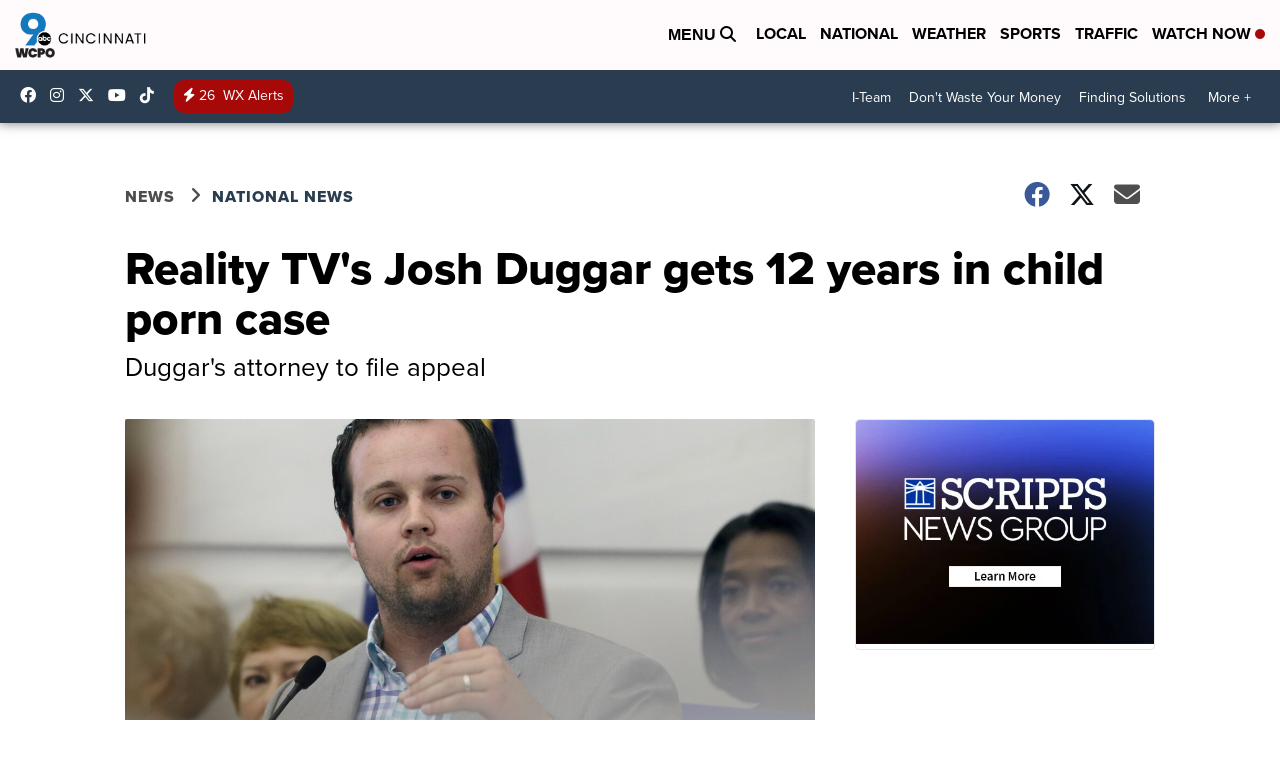

--- FILE ---
content_type: text/html;charset=UTF-8
request_url: https://www.wcpo.com/news/national/reality-tvs-josh-duggar-gets-12-years-in-child-porn-case
body_size: 19680
content:
<!DOCTYPE html>
<html class="Page-body ArticlePage" lang="en">
<head>
    <script>
        window.environment='production';
        window.callLetters='wcpo';
    </script>

    <!-- Early Elements go here -->
    

    <link rel="dns-prefetch" href="https://securepubads.g.doubleclick.net">
    <link rel="preconnect" href="https://securepubads.g.doubleclick.net">
    <link rel="preconnect" href="https://securepubads.g.doubleclick.net" crossorigin>

    <link rel="preload" href="https://assets.scrippsdigital.com/fontawesome/css/fontawesome.min.gz.css" as="style" onload="this.onload=null;this.rel='stylesheet'">
    <noscript><link rel="stylesheet" href="https://assets.scrippsdigital.com/fontawesome/css/fontawesome.min.gz.css"></noscript>
    <link rel="preload" href="https://assets.scrippsdigital.com/fontawesome/css/brands.min.gz.css" as="style" onload="this.onload=null;this.rel='stylesheet'">
    <noscript><link rel="stylesheet" href="https://assets.scrippsdigital.com/fontawesome/css/brands.min.gz.css"></noscript>
    <link rel="preload" href="https://assets.scrippsdigital.com/fontawesome/css/solid.min.css" as="style" onload="this.onload=null;this.rel='stylesheet'">
    <noscript><link rel="stylesheet" href="https://assets.scrippsdigital.com/fontawesome/css/solid.min.css"></noscript>

    
    <meta charset="UTF-8">

    
    <link rel="stylesheet" href="https://ewscripps.brightspotcdn.com/resource/0000019a-f1bd-d40e-a1bf-f9bfec3e0000/styleguide/All.min.1ebb3ea739e20c4eab42ff47d27236b3.gz.css">


    <style>.newsletter-opt{box-sizing: border-box; padding: 20px;box-shadow: 1px 0px 9px #e7e7e7;border: 1px solid #e7e7e7;border-top:4px solid #318CC7;border-radius: 4px;margin: 30px 0;}
.newsletter-opt #email{width: 80%;padding: 10px;margin: 8px 0;margin-right: 1%;border: 1px solid #ccc;border-radius: 4px;box-sizing: border-box;font-size: 1em;}
.newsletter-opt #newSub{width: 18%;background-color: #005687;color: white;padding: 10px;margin: 8px 0;border: 1px solid #005687;border-radius: 4px;cursor: pointer;font-size: 1em;-webkit-appearance: none;}
.newsletter-opt #emailForm{margin-bottom: 0;}
.newsletter-opt span{font-weight:bold;color:#005687;}
.newsletter-opt #news-success{text-align: center;}
.newsletter-opt  #news-success a{display: inline-block; margin: 10px 0; color: #fff; background: #005687; padding: 10px; font-size: 14px; border-radius: 4px;}

@media screen and (max-width: 800px){
  .newsletter-opt #email,  .newsletter-opt #newSub{width: 100%; display: block;}
}</style>
<style>figcaption {display: none;}
.ArticlePage figcaption{display:block;}</style>
<style>.electionDisclaimer{border-radius: 4px;background: #e7e7e7;padding: 20px;text-align: center;margin-bottom: 20px;}
.electionDisclaimer{display: none;}</style>
<style>.showcase-low-row + .showcase-low-row {
    margin-top: 15px;
}</style>
<style>.BigNews-Election.List .ad--container{display:none;}</style>
<style>.Page-below .QuickList.toc.flexIt{display:none;}</style>
<style>#MAD_INVIEW {
  max-height: 120px;
};</style>
<style>.left-column .ArticlePage-articleBody .List {font-family: 'proxima-nova';}</style>
<style>.boxule{background:#293c50; color:#fff;}
.boxule a{color:#fff; font-weight:bold;}
.boxule h2 {font-weight: bold;font-size:1.5em;}
.boxule-link {background-color: #318CC7; padding: 10px;margin:10px 0; display:inline-block; border-radius:10px;font-size:1em;text-decoration:none!important;}</style>
<style>.Page-main .BigNews.Ongoing .List-items-row .BigNewsSmallBackground {height: 193px;}
@media screen and (max-width: 1400px){.Page-main .BigNews.Ongoing .List-items-row .BigNewsSmallBackground {height: 120px;}}
@media screen and (max-width: 500px){.Page-main .BigNews.Ongoing .List-items-row .BigNewsSmallBackground {height: 100px;}}</style>
<style>.ArticlePage-main .module--election-results {
	display: none;
}</style>
<style>.home .module--election-results div, .home .module--election-results header, .home .module--election-results p {
    display: none;
}

.home .module--election-results div.election-results__main{
display: block;
}</style>

    <meta name="viewport" content="width=device-width, initial-scale=1">
    <title>Reality TV&#x27;s Josh Duggar gets 12 years in child porn case</title>
    <meta name="description" content="Duggar’s lawyers sought a five-year prison term. Duggar was arrested in April 2021 after authorities found child pornography on a computer at a car dealership that he owned.">
    <meta name="keywords" content="arkansas,crime ,duggar,legal,reality tv">
    <link rel="canonical" href="https://www.wcpo.com/news/national/reality-tvs-josh-duggar-gets-12-years-in-child-porn-case">
    <meta name="brightspot.contentId" content="00000180-fd2d-dd67-ada9-fd6f31970000">
    
    <meta property="og:title" content="Reality TV&#x27;s Josh Duggar gets 12 years in child porn case">

    <meta property="og:url" content="https://www.wcpo.com/news/national/reality-tvs-josh-duggar-gets-12-years-in-child-porn-case">
<meta property="og:image" content="https://ewscripps.brightspotcdn.com/dims4/default/03bf25b/2147483647/strip/true/crop/2352x1235+0+260/resize/1200x630!/quality/90/?url=https%3A%2F%2Fewscripps.brightspotcdn.com%2Fdb%2F23%2F072a917e4f16b72b3cab5e9c4b06%2Fap17269772015117.jpg">


<meta property="og:image:url" content="https://ewscripps.brightspotcdn.com/dims4/default/03bf25b/2147483647/strip/true/crop/2352x1235+0+260/resize/1200x630!/quality/90/?url=https%3A%2F%2Fewscripps.brightspotcdn.com%2Fdb%2F23%2F072a917e4f16b72b3cab5e9c4b06%2Fap17269772015117.jpg">

    <meta property="og:image:secure_url" content="https://ewscripps.brightspotcdn.com/dims4/default/03bf25b/2147483647/strip/true/crop/2352x1235+0+260/resize/1200x630!/quality/90/?url=https%3A%2F%2Fewscripps.brightspotcdn.com%2Fdb%2F23%2F072a917e4f16b72b3cab5e9c4b06%2Fap17269772015117.jpg">

<meta property="og:image:width" content="1200">
<meta property="og:image:height" content="630">
    <meta property="og:image:type" content="image/png">

    <meta property="og:image:alt" content="Josh Duggar">

    <meta property="og:description" content="Duggar’s lawyers sought a five-year prison term. Duggar was arrested in April 2021 after authorities found child pornography on a computer at a car dealership that he owned.">

    <meta property="og:site_name" content="WCPO 9 Cincinnati">


    <meta property="og:type" content="article">

    <meta property="article:author" content="">

    <meta property="article:published_time" content="2022-05-25T21:43:45.131">

    <meta property="article:modified_time" content="2022-05-25T21:43:45.131">

    <meta property="article:section" content="National News">

    <meta property="article:tag" content="National News">

<meta name="twitter:card" content="summary_large_image"/>





    <meta name="twitter:description" content="Duggar’s lawyers sought a five-year prison term. Duggar was arrested in April 2021 after authorities found child pornography on a computer at a car dealership that he owned."/>



    
    <meta name="twitter:image" content="https://ewscripps.brightspotcdn.com/dims4/default/5202061/2147483647/strip/true/crop/2352x1323+0+216/resize/1200x675!/quality/90/?url=https%3A%2F%2Fewscripps.brightspotcdn.com%2Fdb%2F23%2F072a917e4f16b72b3cab5e9c4b06%2Fap17269772015117.jpg"/>



    <meta name="twitter:image:alt" content="Josh Duggar"/>



    <meta name="twitter:site" content="@wcpo"/>





    <meta name="twitter:title" content="Reality TV&#x27;s Josh Duggar gets 12 years in child porn case"/>



    <meta property="fb:app_id" content="1374721116083644">



    
        <meta name="robots" content="max-image-preview:[large]">
    

    
    <link rel="apple-touch-icon"sizes="180x180"href="/apple-touch-icon.png">
<link rel="icon"type="image/png"href="/favicon-32x32.png">
<link rel="icon"type="image/png"href="/favicon-16x16.png">


    

    
    
    <script type="application/ld+json">{"@context":"http://schema.org","@type":"NewsArticle","articleBody":"A federal judge has sentenced reality TV's Josh Duggar to about 12 1/2 years in prison for his conviction on one count each of receiving and possessing child pornography. Prosecutors had asked the court to sentence the former \"19 Kids and Counting\" star on Wednesday to the maximum 20 years. Duggar's lawyers sought a five-year prison term. Duggar was arrested in April 2021 after authorities found child pornography on a computer at a car dealership that he owned. He maintains his innocence and his attorneys say they will appeal. TLC canceled the show featuring Duggar and his large family in 2015 amid allegations that he molested five girls years earlier, including four of his sisters.U.S. Attorney David Clay Fowlkes said he was pleased with the sentence. “While this is not the sentence we asked for, this is a lengthy sentence,” Fowlkes said.Defense attorney Justin Gelfand said he is grateful Brooks declined to impose the full 20-year sentence that prosecutors requested.“We’ll immediately file the notice of appeal within the next 14 days,” Gelfand said.","author":[{"@context":"http://schema.org","@type":"Person","name":"The Associated Press & Scripps National"}],"dateModified":"2022-05-25T17:43:45-0400","datePublished":"2022-05-25T17:43:45-0400","description":"Duggar’s lawyers sought a five-year prison term. Duggar was arrested in April 2021 after authorities found child pornography on a computer at a car dealership that he owned.","headline":"Reality TV's Josh Duggar gets 12 years in child porn case","name":"WCPO 9 Cincinnati","publisher":{"@context":"http://schema.org","@type":"NewsMediaOrganization","diversityPolicy":"https://scripps.com/corporate-social-responsibility/equity-diversity-and-inclusion","ethicsPolicy":"https://assets.scrippsdigital.com/docs/journalism-ethics-guidelines.pdf","logo":{"@context":"http://schema.org","@type":"ImageObject","url":"https://ewscripps.brightspotcdn.com/6d/42/87dc2ca5432c8b7f16197d908169/wcpo-web-main-logo.png","width":600,"height":274},"name":"WCPO 9 Cincinnati","sameAs":["https://www.facebook.com/WCPO9","https://www.instagram.com/wcpo9_news/","https://www.youtube.com/channel/UCQaDjAIpg-pd44ats-HXCyA","https://twitter.com/wcpo"],"url":"https://www.wcpo.com/news/national/reality-tvs-josh-duggar-gets-12-years-in-child-porn-case"},"speakable":{"@context":"http://schema.org","@type":"SpeakableSpecification","cssSelector":[".RichTextArticleBody","title"],"name":"WCPO 9 Cincinnati","sameAs":["https://www.facebook.com/WCPO9","https://www.instagram.com/wcpo9_news/","https://www.youtube.com/channel/UCQaDjAIpg-pd44ats-HXCyA","https://twitter.com/wcpo"],"url":"https://www.wcpo.com/news/national/reality-tvs-josh-duggar-gets-12-years-in-child-porn-case"},"url":"https://www.wcpo.com/news/national/reality-tvs-josh-duggar-gets-12-years-in-child-porn-case"}</script>

    
    

    
    
<meta name="brightspot.cached" content="true">

    <!-- Custom head embeds go here -->
    <script>window.environment='production';</script>
<script>
if(navigator.userAgent.indexOf('MSIE')!==-1
|| navigator.appVersion.indexOf('Trident/') > -1){
   document.write('<scr' + 'ipt src="https://cdn.jsdelivr.net/npm/promise-polyfill@8/dist/polyfill.min.js"></scr' + 'ipt>')
}
</script>
<meta name="apple-itunes-app" content="app-id=487285628">
<script>

window.callLetters = 'wcpo';

window.jsTitle = "Reality TV's Josh Duggar gets 12 years in child porn case"
window.jsTags = "National News";
window.jsPublishDate = '2022-05-25T17:43:45.131-0400';
window.jsUpdateDate = '2022-05-25T17:43:45.131-0400';
window.jsIsBreaking = 'false';
window.jsIsAlert = '';
window.jsAuthors = "The Associated Press & Scripps National";
window.jsHasVideo = 'false';
window.jsSection = "National News";
window.jsPageType = 'article';
window.jsDisablePrerollAds = 'false';
window.jsDisableDisplayAds = 'false';
window.jsDisableInlineVideoAds = 'false';
window.jsFname = 'reality-tvs-josh-duggar-gets-12-years-in-child-porn-case';

var daysSincePublished = "";
var datePublished = "";
var publishedTime = document.querySelector('meta[property="article:published_time"]');
if(publishedTime) {
  publishedTime = new Date(publishedTime.getAttribute("content"));
  datePublished =  publishedTime.getMonth().toString() + '/' + publishedTime.getDate().toString() + '/' + publishedTime.getFullYear().toString()
}

var modifiedTime = document.querySelector('meta[property="article:modified_time"]');
if(modifiedTime) modifiedTime = new Date(modifiedTime.getAttribute("content"));

var daysSince = new Date() - publishedTime 
daysSince = Math.round(daysSince / ( 1000 * 3600 * 24 ))
if (daysSince < 1) {
    daysSince = 0
}


function getCookie(e){var n=" "+document.cookie,i=n.indexOf(" "+e+"=");if(-1==i)n=null;else{i=n.indexOf("=",i)+1;var o=n.indexOf(";",i);-1==o&&(o=n.length),n=unescape(n.substring(i,o))}return n}

var gtmObj = {
    'isGallery': (window.jsPageType == 'gallery' ? 'true' : 'false'),
    'isStory':  (window.jsPageType == 'article' ? 'true' : 'false'),
    'DatePublished': datePublished,
    'Author': window.jsAuthors,
    'Editor': '',
    'Category': window.jsSection,
    'SubCat': window.jsTags,
    'DaysSincePublished': daysSince,
    'LoggedIn': getCookie("uh_is_logged_in")
};
var loggedIn = false
if (getCookie("uh_is_logged_in")) {
    loggedIn = true
}
//add additional gtm data for ga4
if ("true" == "true" ) 
{
  ga4Data = {
    'scripps_build': '4.2.16.14',
    'scripps_platform': 'Brightspot',
    'scripps_environment': 'production',
    'content_author': window.jsAuthors,
    'content_editor': window.jsAuthors,
    'content_category': window.jsSection, 
    'content_type': window.jsHasVideo?"Has Video":window.jsPageType,
    'days_since_published': daysSince, 
    'date_published': datePublished,
    'user_type': loggedIn?'Logged In':'Unknown', 
    'data_sharing': 'Unknown',
    'content_section': window.jsSection,
    'ontent_subsection': window.jsTags,
    'content_title': window.jsTitle,
    'content_language': 'en',
    'content_keywords': window.jsTags,

 }
  gtmObj = {...gtmObj, ...ga4Data}
}
dataLayer = [gtmObj];
</script>

<noscript><iframe src="//www.googletagmanager.com/ns.html?id=GTM-FSC5"
height="0" width="0" style="display:none;visibility:hidden"></iframe></noscript>
<script>(function(w,d,s,l,i){w[l]=w[l]||[];w[l].push({'gtm.start':
new Date().getTime(),event:'gtm.js'});var
f=d.getElementsByTagName(s)[0],
j=d.createElement(s),dl=l!='dataLayer'?'&l='+l:'';j.async=true;j.src=
'//www.googletagmanager.com/gtm.js?id='+i+dl;f.parentNode.insertBefore(j,f);
})(window,document,'script','dataLayer','GTM-FSC5');
</script>
<meta content="yxvcT-rJdKIyOFVipcqH3w3AoN9jWI53xuKBsjANbMU" name="google-site-verification" />
<meta property="fb:pages" content="52800043444" />
<script src="//d3plfjw9uod7ab.cloudfront.net/6d6d25e3-5be4-444b-82ae-a8f0bb892234.js" type="text/javascript"></script>
<script type="text/javascript">
function onReady(e){(document.attachEvent?"complete"===document.readyState:"loading"!==document.readyState)?e():document.addEventListener("DOMContentLoaded",e)}
onReady(function(){
         var element = document.createElement('script');
         element.id = 'parsely-cfg';
         element.src = '//cdn.parsely.com/keys/wcpo.com/p.js';
         document.body.prepend(element);
     });
     </script>
<meta name="parsely-title" content="Reality TV's Josh Duggar gets 12 years in child porn case" />
<meta name="parsely-link" content="https://www.wcpo.com/news/national/reality-tvs-josh-duggar-gets-12-years-in-child-porn-case" />
<meta name="parsely-type" content="article" />
<meta name="parsely-image-url" content="https://ewscripps.brightspotcdn.com/db/23/072a917e4f16b72b3cab5e9c4b06/ap17269772015117.jpg" />
<meta name="parsely-pub-date" content="2022-05-25T17:43:45.131-0400" />
<meta name="parsely-section" content="National News" />
<meta name="parsely-author" content="The Associated Press & Scripps National" />
<meta name="parsely-tags" content="National News" />
<meta name="parsely-network-canonical" content="https://www.wcpo.com/news/national/reality-tvs-josh-duggar-gets-12-years-in-child-porn-case" />
<!-- OneTrust Cookies Consent Notice start -->

<script src="https://cdn.cookielaw.org/scripttemplates/otSDKStub.js"  type="text/javascript" charset="UTF-8" data-domain-script="000000" ></script>
<script type="text/javascript">
function OptanonWrapper() { }
</script>
<style type="text/css">
#ot-sdk-btn.ot-sdk-show-settings, #ot-sdk-btn.optanon-show-settings{

}
</style>

<!-- OneTrust Cookies Consent Notice end -->
<noscript><img src=""></noscript>
<script type='text/javascript'>
if ("") {
(function(){var g=function(e,h,f,g){
this.get=function(a){for(var a=a+"=",c=document.cookie.split(";"),b=0,e=c.length;b<e;b++){for(var d=c[b];" "==d.charAt(0);)d=d.substring(1,d.length);if(0==d.indexOf(a))return d.substring(a.length,d.length)}return null};
this.set=function(a,c){var b="",b=new Date;b.setTime(b.getTime()+6048E5);b=""; expires=""+b.toGMTString();document.cookie=a+"="+c+b+""; path="/"; ""};
this.check=function(){var a=this.get(f);if(a)a=a.split(":");else if(100!=e)"v"==h&&(e=Math.random()>=e/100?0:100),a=[h,e,0],this.set(f,a.join(":"));else return!0;var c=a[1];if(100==c)return!0;switch(a[0]){case "v":return!1;case "r":return c=a[2]%Math.floor(100/c),a[2]++,this.set(f,a.join(":")),!c}return!0};
this.go=function(){if(this.check()){var a=document.createElement("script");a.type="text/javascript";a.src=g;document.body&&document.body.appendChild(a)}};
this.start=function(){var t=this;"complete"!==document.readyState?window.addEventListener?window.addEventListener("load",function(){t.go()},!1):window.attachEvent&&window.attachEvent("onload",function(){t.go()}):t.go()};};
try{(new g(100,"r","QSI_S_" + "","https://" + "".split("_").join("").toLowerCase() + "wvw-newsy.siteintercept.qualtrics.com/SIE/?Q_ZID=" + "")).start()}catch(i){}})();
}
</script>
<script type="text/javascript">
if ("".toLowerCase() === "true") {
!function(){"use strict";var o=window.jstag||(window.jstag={}),r=[];function n(e){o[e]=function(){for(var n=arguments.length,t=new Array(n),i=0;i<n;i++)t[i]=arguments[i];r.push([e,t])}}n("send"),n("mock"),n("identify"),n("pageView"),n("unblock"),n("getid"),n("setid"),n("loadEntity"),n("getEntity"),n("on"),n("once"),n("call"),o.loadScript=function(n,t,i){var e=document.createElement("script");e.async=!0,e.src=n,e.onload=t,e.onerror=i;var o=document.getElementsByTagName("script")[0],r=o&&o.parentNode||document.head||document.body,c=o||r.lastChild;return null!=c?r.insertBefore(e,c):r.appendChild(e),this},o.init=function n(t){return this.config=t,this.loadScript(t.src,function(){if(o.init===n)throw new Error("Load error!");o.init(o.config),function(){for(var n=0;n<r.length;n++){var t=r[n][0],i=r[n][1];o[t].apply(o,i)}r=void 0}()}),this}}(); jstag.init({   src: 'https://c.lytics.io/api/tag/c9044a986b02333810e57bb9c7c762f7/latest.min.js'   , pageAnalysis: {dataLayerPull: {disabled: true}} });  jstag.pageView();
}
</script>
<img width="0" height="0" style="display:none;"
     src="https://api.intentiq.com/profiles_engine/ProfilesEngineServlet?at=40&mi=10&pt=17&dpi=1471829487&pai=WCPO%20Cincinnati%20OH&dpn=6724&inso=true" />

    <script>window.ddls = {};/****/window.ddls["all-videos-playlist-id"]="00000167-1379-d439-a7ef-93fd5b520002";/**
**/window.ddls["live-videos-playlist-id"]="00000167-1894-d15a-afef-b8b6e88a0002";/**
**/window.ddls["feedmachine_host"]="https://feedmachine.ewscloud.com";/**
**/window.ddls["injection_values"]="2,4";/**
**/window.ddls["feedmachine_token"]="f0273735057ef6af1208619d827c859b072ba9d6";/**
**/window.ddls["wx_center_host"]="http://weathercenter.ewscloud.com";/**
**/window.ddls["outstream_excludeCategories"]="brand spotlight";/**
**/window.ddls["ews-auth"]="bc22df1e0efb4dcb53f2438a4b71da118f05788c";/**
**/window.ddls["outstream_teadsId"]="54685";/**
**/window.ddls["google_sv"]="yxvcT-rJdKIyOFVipcqH3w3AoN9jWI53xuKBsjANbMU";/**
**/window.ddls["ob_template"]="wcpo";/**
**/window.ddls["site_latitude"]="39.113385";/**
**/window.ddls["site_longitude"]="-84.499184";/**
**/window.ddls["scheduler-app-id"]="com.wcpo";/**
**/window.ddls["copyright"]="Copyright ${year} Scripps Media, Inc. All rights reserved. This material may not be published, broadcast, rewritten, or redistributed.";/**
**/window.ddls["enableMoatPrebidder"]="true";/**
**/window.ddls["enableConsumablePrebidder"]="false";/**
**/window.ddls["email-address"]="DL-Corp-Digital-Support@scripps.com";/**
**/window.ddls["other_url"]="null";/**
**/window.ddls["feedmachine_section_endpoint"]="/fm/api/v1/section";/**
**/window.ddls["feedmachine_tag_endpoint"]="/fm/api/v1/tag";/**
**/window.ddls["feedmachine_api_gateway"]="true";/**
**/window.ddls["outstream_connatixId"]="0eb623c2-8786-4736-8c20-bccf4c13d5aa";/**
**/window.ddls["userhub_isDev"]="false";/**
**/window.ddls["fbia"]="52800043444";/**
**/window.ddls["nl-rebound"]="1906c6d8-25c7-43fd-9e3b-e34f14e78131";/**
**/window.ddls["nl-election"]="0";/**
**/window.ddls["nl-coronavirus"]="ea782bf8-d578-4b36-82fd-394080de86f5";/**
**/window.ddls["websocket_url"]="wss://nv0ikolx0e.execute-api.us-west-2.amazonaws.com/prod";/**
**/window.ddls["feedmachine_slug_endpoint"]="/fm/api/v2/outfeed";/**
**/window.ddls["feedmachine_outfeed_endpoint"]="/fm/api/v1/outfeed";/**
**/window.ddls["enableInfiniteRefresh"]="true";/**
**/window.ddls["weather_api_version_override"]="4";/**
**/window.ddls["gabId"]="65720";/**
**/window.ddls["use_brightspot_sharing"]="true";/**
**/window.ddls["feedmachine_slug_host"]="https://yvbox36rm2.execute-api.us-east-1.amazonaws.com";/**
**/window.ddls["feedmachine_ranking_endpoint"]="/prod/brightspot/v1/outfeed/";/**
**/window.ddls["feedmachine_api_host"]="https://yvbox36rm2.execute-api.us-east-1.amazonaws.com";/**
**/window.ddls["accessibility_phoneNumber"]="1-833-418-1465";/**
**/window.ddls["outstream_tracking"]="true";/**
**/window.ddls["accessibility_appName"]="WCPO 9 News";/**
**/window.ddls["oneTrustDataDomain"]="000000";/**
**/window.ddls["parselyID"]="wcpo.com";/**
**/window.ddls["enableMagnitePrebidder"]="0";/**
**/window.ddls["stationName"]="WCPO 9";/**
**/window.ddls["gabPartnerName"]="John G. Carlisle, John P. Parker, Lincoln, Lincoln Heights Elementary Schools, Rothenberg Preparatory Academy, and Oyler School ";/**
**/window.ddls["enableAdPPID"]="false";/**
**/window.ddls["enableMediaNet"]="0";/**
**/window.ddls["enableMediaNetPrebid"]="true";/**
**/window.ddls["image_send_enabled"]="true";/**
**/window.ddls["admiralIdentity"]="00000";/**
**/window.ddls["gabSponsor"]="&amp;nbsp;";/**
**/window.ddls["gabBanner"]="https://assets.scrippsdigital.com/cms/images/give-book/landing-new.jpg";/**
**/window.ddls["gabEmbed"]="&quot;https://secure.qgiv.com/for/cin-wcp-eb/embed/65720/&quot;";/**
**/window.ddls["gabPromo"]="###";/**
**/window.ddls["ga4_enabled"]="true";/**
**/window.ddls["enableIntRefreshV2"]="true";/**
**/window.ddls["recaptcha_site_key"]="6LfIiLMgAAAAALZBRfxspvov0hQVLth9kOiQ4VMZ";/**
**/window.ddls["global_connatix_id"]="ed92ba9f-c3ed-49f5-8cac-b10e2cd29a40";/**
**/window.ddls["connatix_player_id"]="c5f7453e-d3c8-4065-bfdd-3769e0e015f0";/**
**/window.ddls["connatix_script_id"]="2432af3ce1954c2486d77035c0fff335";/**
**/window.ddls["facebook-domain-verification"]="n";/**
**/window.ddls["connatix_disable_on_video_articles"]="false";/**
**/window.ddls["enableTopAdhesionAd"]="true";/**
**/window.ddls["enableExitInterstitial"]="true";/**
**/window.ddls["maropost_sign_up_form_id"]="0";/**
**/window.ddls["maropost_manage_preferences_form_id"]="0";/**
**/window.ddls["scheduler-video-ids"]="00000167-137d-dabd-a7f7-d37dc8510001,0000016d-2147-d9ee-a3ed-e9570aa20001,0000016d-3c20-dc4f-ad6f-3f7e25b30000,0000017d-6c77-dbd7-afff-ef77eb940000";/**
**/window.ddls["eeo_url"]="&lt;a target=&quot;_blank&quot; href=&quot;https://ewscripps.brightspotcdn.com/45/13/68bcda4b4edb953b7749215f3b45/wcpo-eeo-report-06012024-05312025.pdf&quot;&gt;CLICK HERE FOR WCPO&#x27;S MOST RECENT EEO REPORT&lt;/a&gt;";/**
**/window.ddls["eeo_hr_contact"]="Katie Rawe , HR, at +1 (513) 852-4002 or by email &lt;a href=&quot;mailto:KRawe@wcpo.com&quot;&gt;KRawe@wcpo.com&lt;/a&gt;";/**
**/window.ddls["call_letters_caps"]="WCPO-TV";/**
**/window.ddls["liveShows"]="{&quot;WCPO Main Channel&quot;:&quot;live&quot;, &quot;WCPO Adhoc Channel&quot;:&quot;live2&quot;,&quot;WCPO Live 4&quot;:&quot;live4&quot;}";/**
**/window.ddls["titan_siteID"]="1608";/**
**/window.ddls["pixel_id"]="1080457095324430";/**
**/window.ddls["cc-phone"]="513-852-4934";/**
**/window.ddls["cc-email"]="&lt;a href=&quot;mailto:Captioning@wcpo.com&quot;&gt;Captioning@wcpo.com&lt;/a&gt;";/**
**/window.ddls["cc-written-contact"]="Mike Strotman&lt;br /&gt;Sr. Manager, News Production&lt;br /&gt;1720 Gilbert Avenue&lt;br /&gt;Cincinnati, OH 45202";/**
**/window.ddls["enable_websocket_on_live_video"]="true";/**
**/window.ddls["fcc-application"]="&lt;p&gt;There are no pending applications subject to the online posting requirement.&lt;/p&gt;";/**
**/window.ddls["use_api_gateway_for_ranking"]="true";/**
**/window.ddls["use_new_synced_ranking"]="true";/**
**/window.ddls["stationCity"]="Cincinnati";/**
**/window.ddls["pushly-domain-key"]="q2cirB6poE883izcdXqzlDRVtWSm7eCe8Iui";/**
**/window.ddls["mobile-app-banner-type"]="apple-itunes-app";/**
**/window.ddls["mobile-ios-app-id"]="487285628";/**
**/window.ddls["datonix_pixel_pai_dpn"]="&amp;pai=WCPO%20Cincinnati%20OH&amp;dpn=6724";/**
**/</script>
    
    <script>
        window.callLetters = "wcpo";
    </script>


  
    <!-- ScrippsAdModules go here -->
    
    <script>
        window.adsOnPage = [];
        adsOnPage.push({
"s": "728x90",
"p": "Above",
"d": "Desktop,Mobile,",
"i": "Append",
"is": "body:not(.no-adhesion)",
"ll": false,
"id": "MAD_INVIEW",
"other" : "zoneOverride:/inview-bottom|cssClasses:ad--inview|fallbackSizes:320x50",
"aType" : "Display Ad",
"custEnableOn" : "",
"custDisableOn" : "/brand-spotlight/*",
"isCompanion" : "false",
"dpb": ("true" == "false")
});
adsOnPage.push({
"s": "300x250",
"p": "Above",
"d": "Mobile,",
"i": "Append",
"is": ".ArticlePage-main:not(.Longform) .RichTextArticleBody-body",
"ll": true,
"id": "MAD_INLINE",
"other" : "startOffset:1|insertInterval:4|validParagraphLength:60|indexesToSkip:2",
"aType" : "Inline Story",
"custEnableOn" : "",
"custDisableOn" : "",
"isCompanion" : "false",
"dpb": ("true" == "false")
});
adsOnPage.push({
"s": "994x30,728x90,970x90,970x250,10x1",
"p": "Above",
"d": "Desktop,",
"i": "Append",
"is": ".ad-header",
"ll": true,
"id": "MAD_HEADER",
"other" : "",
"aType" : "Display Ad",
"custEnableOn" : "",
"custDisableOn" : "/",
"isCompanion" : "false",
"dpb": ("true" == "false")
});
adsOnPage.push({
"s": "320x50,320x100,300x50,300x100,10x1",
"p": "Above",
"d": "Mobile,",
"i": "Append",
"is": ".ad-header",
"ll": true,
"id": "MAD_HEADER",
"other" : "",
"aType" : "Display Ad",
"custEnableOn" : "",
"custDisableOn" : "/",
"isCompanion" : "false",
"dpb": ("true" == "false")
});
adsOnPage.push({
"s": "300x600,300x250",
"p": "Above",
"d": "Desktop,",
"i": "Append",
"is": ".article-right-column,.right-column",
"ll": false,
"id": "MAD_RIGHT_RAIL",
"other" : "respectSelfWidth:true",
"aType" : "Display Ad",
"custEnableOn" : "",
"custDisableOn" : "",
"isCompanion" : "false",
"dpb": ("true" == "false")
});
adsOnPage.push({
"s": "300x250",
"p": "Above",
"d": "Mobile,",
"i": "Append",
"is": ".article-right-column,.right-column",
"ll": true,
"id": "MAD_RIGHT_RAIL",
"other" : "",
"aType" : "Display Ad",
"custEnableOn" : "",
"custDisableOn" : "",
"isCompanion" : "false",
"dpb": ("true" == "false")
});
adsOnPage.push({
"s": "728x90",
"p": "Inline",
"d": "Desktop,Mobile,",
"i": "Append",
"is": ".Longform .ArticlePage-articleBody .story__content__body",
"ll": true,
"id": "MAD_INLINE",
"other" : "startOffset:1|insertInterval:8|validParagraphLength:60|indexesToSkip:2|fallbackSizes:300x250,320x50",
"aType" : "Inline Story",
"custEnableOn" : "",
"custDisableOn" : "",
"isCompanion" : "false",
"dpb": ("true" == "false")
});
adsOnPage.push({
"s": "300x250",
"p": "Above",
"d": "Desktop,",
"i": "Append",
"is": ".ArticlePage-main:not(.Longform) .RichTextArticleBody-body",
"ll": true,
"id": "MAD_INLINE",
"other" : "startOffset:0|insertInterval:6|validParagraphLength:60",
"aType" : "Inline Story",
"custEnableOn" : "",
"custDisableOn" : "",
"isCompanion" : "false",
"dpb": ("true" == "false")
});

    </script>

  
    
    
    
    
    <link rel="stylesheet" href="https://use.typekit.net/tsu4adm.css">
    <script>
    window.fbAsyncInit = function() {
    FB.init({
    
        appId : '1374721116083644',
    
    xfbml : true,
    version : 'v2.9'
    });
    };
    (function(d, s, id){
    var js, fjs = d.getElementsByTagName(s)[0];
    if (d.getElementById(id)) {return;}
    js = d.createElement(s); js.id = id;
    js.src = "//connect.facebook.net/en_US/sdk.js";
    js.async = true;
    fjs.parentNode.insertBefore(js, fjs);
    }(document, 'script', 'facebook-jssdk'));
</script>
<script>'use strict';function getOrCreateUserId(){let a=localStorage.getItem("userId");a||(a=crypto.randomUUID(),localStorage.setItem("userId",a));return a}window.scrippsUserId=getOrCreateUserId();</script>
<script>function ready(fn) {
    if (document.attachEvent ? document.readyState === "complete" : document.readyState !== "loading"){
      fn();
    } else {
      document.addEventListener('DOMContentLoaded', fn);
    }
}</script>
<script>ready(function(){
var openSearch = document.getElementById('search-open');
if(openSearch){
    openSearch.addEventListener('click', function () {
       document.querySelector(".Page-searchInput").classList.toggle('openSearch');
       document.querySelector(".header-right").classList.toggle('open-search');
       document.querySelector(".Page-searchInput").focus();
       document.querySelector(".Header-logo").classList.toggle('open-search');
       var pageActions = document.querySelector(".Page-actions");
        if(pageActions != null){
            pageActions.classList.toggle('openSearch');
        }
    });
}
});
    
</script>
<script>ready(function(){window.contentType = "isArticle";});</script>
<script>function loadChartbeat() { window._sf_endpt=(new Date()).getTime(); 
	var e = document.createElement("script"); 
    var n = document.getElementsByTagName('script')[0];
    e.setAttribute("language", "javascript");
    e.setAttribute("type", "text/javascript");
    e.setAttribute("src", (("https:" == document.location.protocol) ? "https://a248.e.akamai.net/chartbeat.download.akamai.com/102508/" : "http://static.chartbeat.com/") + "js/chartbeat.js"); 
    n.parentNode.insertBefore(e, n);//document.body.appendChild(e); 
}
//disabling duplicate script - 12/8/20
//ready(loadChartbeat());</script>
<script>(function () { var e = false; var c = window; var t = document; function r() { if (!c.frames["__uspapiLocator"]) { if (t.body) { var a = t.body; var e = t.createElement("iframe"); e.style.cssText = "display:none"; e.name = "__uspapiLocator"; a.appendChild(e) } else { setTimeout(r, 5) } } } r(); function p() { var a = arguments; __uspapi.a = __uspapi.a || []; if (!a.length) { return __uspapi.a } else if (a[0] === "ping") { a[2]({ gdprAppliesGlobally: e, cmpLoaded: false }, true) } else { __uspapi.a.push([].slice.apply(a)) } } function l(t) { var r = typeof t.data === "string"; try { var a = r ? JSON.parse(t.data) : t.data; if (a.__cmpCall) { var n = a.__cmpCall; c.__uspapi(n.command, n.parameter, function (a, e) { var c = { __cmpReturn: { returnValue: a, success: e, callId: n.callId } }; t.source.postMessage(r ? JSON.stringify(c) : c, "*") }) } } catch (a) { } } if (typeof __uspapi !== "function") { c.__uspapi = p; __uspapi.msgHandler = l; c.addEventListener("message", l, false) } })();</script>
<script>window.__gpp_addFrame=function(e){if(!window.frames[e])if(document.body){var t=document.createElement("iframe");t.style.cssText="display:none",t.name=e,document.body.appendChild(t)}else window.setTimeout(window.__gpp_addFrame,10,e)},window.__gpp_stub=function(){var e=arguments;if(__gpp.queue=__gpp.queue||[],__gpp.events=__gpp.events||[],!e.length||1==e.length&&"queue"==e[0])return __gpp.queue;if(1==e.length&&"events"==e[0])return __gpp.events;var t=e[0],p=e.length>1?e[1]:null,s=e.length>2?e[2]:null;if("ping"===t)p({gppVersion:"1.1",cmpStatus:"stub",cmpDisplayStatus:"hidden",signalStatus:"not ready",supportedAPIs:["2:tcfeuv2","5:tcfcav1","6:uspv1","7:usnatv1","8:uscav1","9:usvav1","10:uscov1","11:usutv1","12:usctv1"],cmpId:0,sectionList:[],applicableSections:[],gppString:"",parsedSections:{}},!0);else if("addEventListener"===t){"lastId"in __gpp||(__gpp.lastId=0),__gpp.lastId++;var n=__gpp.lastId;__gpp.events.push({id:n,callback:p,parameter:s}),p({eventName:"listenerRegistered",listenerId:n,data:!0,pingData:{gppVersion:"1.1",cmpStatus:"stub",cmpDisplayStatus:"hidden",signalStatus:"not ready",supportedAPIs:["2:tcfeuv2","5:tcfcav1","6:uspv1","7:usnatv1","8:uscav1","9:usvav1","10:uscov1","11:usutv1","12:usctv1"],cmpId:0,sectionList:[],applicableSections:[],gppString:"",parsedSections:{}}},!0)}else if("removeEventListener"===t){for(var a=!1,i=0;i<__gpp.events.length;i++)if(__gpp.events[i].id==s){__gpp.events.splice(i,1),a=!0;break}p({eventName:"listenerRemoved",listenerId:s,data:a,pingData:{gppVersion:"1.1",cmpStatus:"stub",cmpDisplayStatus:"hidden",signalStatus:"not ready",supportedAPIs:["2:tcfeuv2","5:tcfcav1","6:uspv1","7:usnatv1","8:uscav1","9:usvav1","10:uscov1","11:usutv1","12:usctv1"],cmpId:0,sectionList:[],applicableSections:[],gppString:"",parsedSections:{}}},!0)}else"hasSection"===t?p(!1,!0):"getSection"===t||"getField"===t?p(null,!0):__gpp.queue.push([].slice.apply(e))},window.__gpp_msghandler=function(e){var t="string"==typeof e.data;try{var p=t?JSON.parse(e.data):e.data}catch(e){p=null}if("object"==typeof p&&null!==p&&"__gppCall"in p){var s=p.__gppCall;window.__gpp(s.command,(function(p,n){var a={__gppReturn:{returnValue:p,success:n,callId:s.callId}};e.source.postMessage(t?JSON.stringify(a):a,"*")}),"parameter"in s?s.parameter:null,"version"in s?s.version:"1.1")}},"__gpp"in window&&"function"==typeof window.__gpp||(window.__gpp=window.__gpp_stub,window.addEventListener("message",window.__gpp_msghandler,!1),window.__gpp_addFrame("__gppLocator"));    </script>
<script>window.ddls["enableDelayAdIDs"]="MAD_INVIEW";
window.ddls["enableDelayAdLoadOn"]="sourcepoint";
window.spEventDispatcher = {
    events: {},
    on: function (eventName, callback) {
        if (!this.events[eventName]) {
            this.events[eventName] = [];
        }
        this.events[eventName].push(callback);
    },
    emit: function (eventName, ...args) {
        if (this.events[eventName]) {
            this.events[eventName].forEach(callback => callback(...args));
        }
    }
};
window._sp_queue = [];
    window._sp_ = {
        config: {
            accountId: 1995,
            baseEndpoint: 'https://cdn.privacy-mgmt.com',
            usnat: {
            	includeUspApi: true
            },
            events: {
              onMessageReady: function() {
              console.log('[event] onMessageReady', arguments);
            },
onMessageReceiveData: function() {
              console.log('[event] onMessageReceiveData', arguments);
            },
onSPPMObjectReady: function() {
              console.log('[event] onSPPMObjectReady', arguments);
            },
onSPReady: function() {
              console.log('[event] onSPReady', arguments);
            },
onError: function() {
              console.log('[event] onError', arguments);
            },
onMessageChoiceSelect: function() {
              console.log('[event] onMessageChoiceSelect', arguments);
              window.spEventDispatcher.emit('_sp_onMessageChoiceSelect');
			},
onConsentReady: function(consentUUID, euconsent) {
              console.log('[event] onConsentReady', arguments);
              if(arguments[0] && arguments[0] == 'usnat' && arguments[1]) {
                  window._sp_onConsentReady = arguments
                  window.spEventDispatcher.emit('_sp_onMessageChoiceSelect');
              }
    		},
onPrivacyManagerAction: function() {
              console.log('[event] onPrivacyManagerAction', arguments);
            },
onPMCancel: function() {
              console.log('[event] onPMCancel', arguments);
            }
            }
        }
    }</script>
<script src="https://cdn.privacy-mgmt.com/unified/wrapperMessagingWithoutDetection.js" async></script>
<script>function launchPrivacyPreferences(element) {
	window._sp_.usnat.loadPrivacyManagerModal(1192723);
}</script>
<script>'use strict';(function(a,b){a[b]||(a.GlobalConvivaNamespace=a.GlobalConvivaNamespace||[],a.GlobalConvivaNamespace.push(b),a[b]=function(){(a[b].q=a[b].q||[]).push(arguments)},a[b].q=a[b].q||[])})(window,"apptracker");</script>
<script src="https://cdn.scrippscloud.com/web/js/convivaAppTracker.js"></script>
<script>'use strict';window.apptracker("convivaAppTracker",{appId:"News Platform - WCPO - Web",convivaCustomerKey:"acf663e584d0f7df29930324d2444b695b4990f2",appVersion:"1.0"});window.apptracker("setUserId",window.scrippsUserId);</script>
<script type="module">'use strict';function safeRun(a,b){try{return b()}catch(c){window&&window.console&&"function"===typeof console.warn&&console.warn(`[analytics] ${a} failed`,c)}}function onAppReady(a){const b=()=>{safeRun("onAppReady scheduling",()=>{requestAnimationFrame(()=>requestAnimationFrame(()=>safeRun("onAppReady callback",a)))})};"loading"===document.readyState?document.addEventListener("DOMContentLoaded",b,{once:!0}):b()}
function trackPageViewOnce(a){return safeRun("trackPageViewOnce",()=>{if("function"===typeof window.apptracker){var b=`${location.pathname}${location.search}|${a?.title??document.title}`;window.__apptracker_lastPageViewKey!==b&&(window.__apptracker_lastPageViewKey=b,a?.title?window.apptracker("trackPageView",{title:a.title}):window.apptracker("trackPageView"))}})}onAppReady(()=>trackPageViewOnce());</script>

    
</head>


<body class="Page-body ArticlePage-body">
  <div class="nav-overlay"></div>
  <div class="Header-wrap">
    <header class="Header" itemscope itemtype="http://schema.org/WPHeader">
        <div id="scroll-follow">
            <div class="scroll-left">
                <button class="open-drawer" aria-label="Open the Menu">
                    <div class="menuWrap">
                        <div class="menu-line ketchup"></div>
                        <div class="menu-line lettuce"></div>
                        <div class="menu-line beef"></div>
                    </div>
                </button>
                
                    <div class="Header-logo"><a class="PageLogo-link" href="/">
        <img class="PageLogo-image" src="https://ewscripps.brightspotcdn.com/dims4/default/25e1fe8/2147483647/strip/true/crop/600x274+0+0/resize/400x183!/quality/90/?url=http%3A%2F%2Fewscripps-brightspot.s3.amazonaws.com%2F60%2Fac%2F56745e9b44c48f2e0ccd293dd4fe%2Fwcpo-web-main-logo.png" alt="WCPO - Cincinnati, Ohio " srcset="https://ewscripps.brightspotcdn.com/dims4/default/25e1fe8/2147483647/strip/true/crop/600x274+0+0/resize/400x183!/quality/90/?url=http%3A%2F%2Fewscripps-brightspot.s3.amazonaws.com%2F60%2Fac%2F56745e9b44c48f2e0ccd293dd4fe%2Fwcpo-web-main-logo.png 1x,https://ewscripps.brightspotcdn.com/dims4/default/87e75e7/2147483647/strip/true/crop/600x274+0+0/resize/800x366!/quality/90/?url=http%3A%2F%2Fewscripps-brightspot.s3.amazonaws.com%2F60%2Fac%2F56745e9b44c48f2e0ccd293dd4fe%2Fwcpo-web-main-logo.png 2x" width="400" height="183"/>
        </a>
</div>
                
            </div>

            <div class="header-right">
                <div class="live-status header-button">
                    <a class="live is-live" href="/live"> Watch Now <span><i class="fa-solid fa-circle"></i></span></a>
                </div>
            </div>

        </div>

        <div class="header-box">
            <div class="header-top">

                <div class="tablet-nav">
                    <button class="open-drawer" aria-label="Open the Menu">
                      <div class="menuWrap">
                       <div class="menu-line ketchup"></div>
                       <div class="menu-line lettuce"></div>
                       <div class="menu-line beef"></div>
                      </div>
                    </button>
                </div>

                
                    <div class="Header-logo"><a class="PageLogo-link" href="/">
        <img class="PageLogo-image" src="https://ewscripps.brightspotcdn.com/dims4/default/25e1fe8/2147483647/strip/true/crop/600x274+0+0/resize/400x183!/quality/90/?url=http%3A%2F%2Fewscripps-brightspot.s3.amazonaws.com%2F60%2Fac%2F56745e9b44c48f2e0ccd293dd4fe%2Fwcpo-web-main-logo.png" alt="WCPO - Cincinnati, Ohio " srcset="https://ewscripps.brightspotcdn.com/dims4/default/25e1fe8/2147483647/strip/true/crop/600x274+0+0/resize/400x183!/quality/90/?url=http%3A%2F%2Fewscripps-brightspot.s3.amazonaws.com%2F60%2Fac%2F56745e9b44c48f2e0ccd293dd4fe%2Fwcpo-web-main-logo.png 1x,https://ewscripps.brightspotcdn.com/dims4/default/87e75e7/2147483647/strip/true/crop/600x274+0+0/resize/800x366!/quality/90/?url=http%3A%2F%2Fewscripps-brightspot.s3.amazonaws.com%2F60%2Fac%2F56745e9b44c48f2e0ccd293dd4fe%2Fwcpo-web-main-logo.png 2x" width="400" height="183"/>
        </a>
</div>
                

                
                    <div class="Header-hat"><div class="PageHeaderTextHat">
    <div class="HtmlModule">
    <div class="navigationTop">
    <button class="open-drawer mainNavigation" aria-label="Open Menu and Search">
        Menu
        <i class="fas fa-search"></i>
    </button>
    <a id="TopNavigationLocalNews" href="/news/local-news" class="mainNavigation">
        Local
    </a>
    <a id="TopNavigationNationalNews" href="/news/national-news" class="mainNavigation">
        National
    </a>
    <a id="TopNavigationWeather" href="/weather" class="mainNavigation">
        Weather
    </a>
    <a id="TopNavigationSport" href="/sports" class="mainNavigation">
        Sports
    </a>
    <a id="TopNavigationTraffic" href="/traffic" class="mainNavigation">
        Traffic
    </a>
    <a id="TopNavigationLive" href="/live" class="live-status mainNavigation">
        Watch Now
        <span><i class="fa-solid fa-circle"></i></span>
    </a>
</div>
</div>

</div>
</div>
                


                <div class="header-right-mobile" style="display:none;">
                    <div class="header-button">
                        <a class="live is-live" href="/live">Watch Now <span><i class="fa-solid fa-circle"></i></span></a>
                    </div>
                </div>
        <div class="Header-navigation siteNavigation Page-navigation">
            <nav class="Navigation" itemscope itemtype="http://schema.org/SiteNavigationElement">
                <a class="button-close-subnav"><span class="text">Close</span> <span class="icon" aria-hidden="true">&times;</span></a>
                <div class="live-alert-m" style="display:none;">
                    <div class="live-status m">
                        <a id="live" class="is-live" href="/live" style="display: none;">Live</a>
                        <a class="is-upcoming" href="/videos" >Watch</a>
                    </div>
                    <div class="alert-count m">
                        <a href="/breaking-news-alerts"><span class="alert-count-number m"></span> Alerts</a>
                    </div>
                </div>

                <div class="mobileSearch" style="display: none;">
                        
                          <form class="Header-search Page-search" action="https://www.wcpo.com/search" novalidate="" autocomplete="off">
                            <div class="search-box">
                                  <label for="siteSearchMobile" class="hide-element">Search site</label>
                                  <input type="text" class="Header-searchInput Page-searchInput" name="q" placeholder="Search" autofocus>
                                  <button type="submit" class="Header-searchButton">Go</button>
                            </div>
                          </form>
                        
                </div>
                <a class="show-subnav button-section-expand"><span class="icon"></span></a>
                
                    <nav class="Navigation" itemscope itemtype="http://schema.org/SiteNavigationElement">
    

    
        <ul class="Navigation-items">
            
                <li class="Navigation-items-item" ><div class="NavigationItem" >
    <!-- Link without subnavigation -->
    <div class="NavigationItem-text">
        
            
                <a class="NavigationItem-text-link" href="https://www.wcpo.com/news">News</a>
                
                    <div class="collapse-nav-button"></div>
                
            
        
    </div>
    <!-- Links within a subnav group -->
    
        <ul class="NavigationItem-items">
            
    
        <li class="NavigationItem-items-item" ><a class="NavigationLink" href="https://www.wcpo.com/news/local-news">Local News</a>
</li>
    
        <li class="NavigationItem-items-item" ><a class="NavigationLink" href="https://www.wcpo.com/news/northern-kentucky">Northern Kentucky</a>
</li>
    
        <li class="NavigationItem-items-item" ><a class="NavigationLink" href="https://www.wcpo.com/news/state/state-ohio">Ohio</a>
</li>
    
        <li class="NavigationItem-items-item" ><a class="NavigationLink" href="https://www.wcpo.com/news/state/state-kentucky">Kentucky</a>
</li>
    
        <li class="NavigationItem-items-item" ><a class="NavigationLink" href="https://www.wcpo.com/news/state/state-indiana">Indiana</a>
</li>
    
        <li class="NavigationItem-items-item" ><a class="NavigationLink" href="https://www.wcpo.com/news/national-news">National News</a>
</li>
    
        <li class="NavigationItem-items-item" ><a class="NavigationLink" href="https://www.wcpo.com/news/news-photo-gallery">Galleries</a>
</li>
    


        </ul>
    
</div></li>
            
                <li class="Navigation-items-item" ><div class="NavigationItem" >
    <!-- Link without subnavigation -->
    <div class="NavigationItem-text">
        
            
                <a class="NavigationItem-text-link" href="https://www.wcpo.com/weather">Weather
                </a>
                
                    <div class="collapse-nav-button"></div>
                
            
        
    </div>
    <!-- Links within a subnav group -->
    
        <ul class="NavigationItem-items">
            
    
        <li class="NavigationItem-items-item" ><a class="NavigationLink" href="https://www.wcpo.com/weather/daily-forecast">Daily Forecast</a>
</li>
    
        <li class="NavigationItem-items-item" ><a class="NavigationLink" href="https://www.wcpo.com/weather/hourly-forecast">Hourly Forecast</a>
</li>
    
        <li class="NavigationItem-items-item" ><a class="NavigationLink" href="https://www.wcpo.com/weather/radar">Weather Radar</a>
</li>
    
        <li class="NavigationItem-items-item" ><a class="NavigationLink" href="https://www.wcpo.com/weather/alerts">Weather Alerts</a>
</li>
    
        <li class="NavigationItem-items-item" ><a class="NavigationLink" href="https://www.wcpo.com/weather/school-closings-delays">Closings</a>
</li>
    


        </ul>
    
</div></li>
            
                <li class="Navigation-items-item" ><div class="NavigationItem" >
    <!-- Link without subnavigation -->
    <div class="NavigationItem-text">
        
            
                <a class="NavigationItem-text-link" href="https://www.wcpo.com/traffic">Traffic</a>
                
            
        
    </div>
    <!-- Links within a subnav group -->
    
</div></li>
            
                <li class="Navigation-items-item" ><div class="NavigationItem" >
    <!-- Link without subnavigation -->
    <div class="NavigationItem-text">
        
            
                <a class="NavigationItem-text-link" href="https://www.wcpo.com/video">Videos</a>
                
                    <div class="collapse-nav-button"></div>
                
            
        
    </div>
    <!-- Links within a subnav group -->
    
        <ul class="NavigationItem-items">
            
    
        <li class="NavigationItem-items-item" ><a class="NavigationLink" href="https://www.wcpo.com/video/live-stream">24/7 News Livestream</a>
</li>
    


        </ul>
    
</div></li>
            
                <li class="Navigation-items-item" ><div class="NavigationItem" >
    <!-- Link without subnavigation -->
    <div class="NavigationItem-text">
        
            
                <a class="NavigationItem-text-link" href="https://www.wcpo.com/money/consumer/dont-waste-your-money">Don&#x27;t Waste Your Money</a>
                
            
        
    </div>
    <!-- Links within a subnav group -->
    
</div></li>
            
                <li class="Navigation-items-item" ><div class="NavigationItem" >
    <!-- Link without subnavigation -->
    <div class="NavigationItem-text">
        
            
                <a class="NavigationItem-text-link" href="https://www.wcpo.com/news/local-news/i-team">I-Team</a>
                
            
        
    </div>
    <!-- Links within a subnav group -->
    
</div></li>
            
                <li class="Navigation-items-item" ><div class="NavigationItem" >
    <!-- Link without subnavigation -->
    <div class="NavigationItem-text">
        
            
                <a class="NavigationItem-text-link" href="https://www.wcpo.com/news/homefront">Homefront</a>
                
            
        
    </div>
    <!-- Links within a subnav group -->
    
</div></li>
            
                <li class="Navigation-items-item" ><div class="NavigationItem" >
    <!-- Link without subnavigation -->
    <div class="NavigationItem-text">
        
            
                <a class="NavigationItem-text-link" href="https://www.wcpo.com/news/local-news/positively-cincinnati">Positively Cincinnati</a>
                
            
        
    </div>
    <!-- Links within a subnav group -->
    
</div></li>
            
                <li class="Navigation-items-item" ><div class="NavigationItem" >
    <!-- Link without subnavigation -->
    <div class="NavigationItem-text">
        
            
                <a class="NavigationItem-text-link" href="https://www.wcpo.com/news/local-news/finding-solutions">Finding Solutions</a>
                
            
        
    </div>
    <!-- Links within a subnav group -->
    
</div></li>
            
                <li class="Navigation-items-item" ><div class="NavigationItem" >
    <!-- Link without subnavigation -->
    <div class="NavigationItem-text">
        
            
                <a class="NavigationItem-text-link" href="https://www.wcpo.com/sports">Sports</a>
                
                    <div class="collapse-nav-button"></div>
                
            
        
    </div>
    <!-- Links within a subnav group -->
    
        <ul class="NavigationItem-items">
            
    
        <li class="NavigationItem-items-item" ><a class="NavigationLink" href="https://www.wcpo.com/sports/baseball/reds">Reds</a>
</li>
    
        <li class="NavigationItem-items-item" ><a class="NavigationLink" href="https://www.wcpo.com/sports/football/bengals">Bengals</a>
</li>
    
        <li class="NavigationItem-items-item" ><a class="NavigationLink" href="https://www.wcpo.com/sports/fc-cincinnati">FC Cincinnati</a>
</li>
    
        <li class="NavigationItem-items-item" ><a class="NavigationLink" href="https://www.wcpo.com/sports/college-sports">College Sports</a>
</li>
    
        <li class="NavigationItem-items-item" ><a class="NavigationLink" href="https://www.wcpo.com/sports/high-school-sports">High School Sports</a>
</li>
    


        </ul>
    
</div></li>
            
                <li class="Navigation-items-item" ><div class="NavigationItem" >
    <!-- Link without subnavigation -->
    <div class="NavigationItem-text">
        
            
                <a class="NavigationItem-text-link" href="https://www.wcpo.com/entertainment/local-a-e">Arts &amp; Entertainment</a>
                
                    <div class="collapse-nav-button"></div>
                
            
        
    </div>
    <!-- Links within a subnav group -->
    
        <ul class="NavigationItem-items">
            
    
        <li class="NavigationItem-items-item" ><a class="NavigationLink" href="https://www.wcpo.com/news/our-community/food">Food &amp; Dining</a>
</li>
    


        </ul>
    
</div></li>
            
                <li class="Navigation-items-item" ><div class="NavigationItem" >
    <!-- Link without subnavigation -->
    <div class="NavigationItem-text">
        
            
                <a class="NavigationItem-text-link" href="https://www.wcpo.com/news/government">Government &amp; Politics</a>
                
                    <div class="collapse-nav-button"></div>
                
            
        
    </div>
    <!-- Links within a subnav group -->
    
        <ul class="NavigationItem-items">
            
    
        <li class="NavigationItem-items-item" ><a class="NavigationLink" href="https://www.wcpo.com/news/government/local-politics">Local Politics</a>
</li>
    


        </ul>
    
</div></li>
            
                <li class="Navigation-items-item" ><div class="NavigationItem" >
    <!-- Link without subnavigation -->
    <div class="NavigationItem-text">
        
            
                <a class="NavigationItem-text-link" href="https://www.wcpo.com/marketplace/cincylifestyle">Cincy Lifestyle</a>
                
            
        
    </div>
    <!-- Links within a subnav group -->
    
</div></li>
            
                <li class="Navigation-items-item" ><div class="NavigationItem" >
    <!-- Link without subnavigation -->
    <div class="NavigationItem-text">
        
            
                <a class="NavigationItem-text-link" href="https://www.wcpo.com/marketplace">Marketplace</a>
                
                    <div class="collapse-nav-button"></div>
                
            
        
    </div>
    <!-- Links within a subnav group -->
    
        <ul class="NavigationItem-items">
            
    
        <li class="NavigationItem-items-item" ><a class="NavigationLink" href="https://www.wcpo.com/news/lottery">Ohio Lottery</a>
</li>
    
        <li class="NavigationItem-items-item" ><a class="NavigationLink" href="https://www.wcpo.com/brand-spotlight">Brand Spotlight</a>
</li>
    
        <li class="NavigationItem-items-item" ><a class="NavigationLink" href="https://www.wcpo.com/brand-spotlight/mercy-health">Mercy Health</a>
</li>
    
        <li class="NavigationItem-items-item" ><a class="NavigationLink" href="https://wcpo.com/mdinsider">MDInsider</a>
</li>
    
        <li class="NavigationItem-items-item" ><a class="NavigationLink" href="https://www.wcpo.com/marketplace/bhmk-law">BHMK Law</a>
</li>
    


        </ul>
    
</div></li>
            
                <li class="Navigation-items-item" ><div class="NavigationItem" >
    <!-- Link without subnavigation -->
    <div class="NavigationItem-text">
        
            
                <a class="NavigationItem-text-link" href="https://www.wcpo.com/about-us">About Us</a>
                
                    <div class="collapse-nav-button"></div>
                
            
        
    </div>
    <!-- Links within a subnav group -->
    
        <ul class="NavigationItem-items">
            
    
        <li class="NavigationItem-items-item" ><a class="NavigationLink" href="https://www.wcpo.com/about-us/staff">Bios</a>
</li>
    
        <li class="NavigationItem-items-item" ><a class="NavigationLink" href="https://www.wcpo.com/about/contact-us">Contact Us</a>
</li>
    
        <li class="NavigationItem-items-item" ><a class="NavigationLink" href="https://www.wcpo.com/entertainment/television/station-sched">TV Listings</a>
</li>
    
        <li class="NavigationItem-items-item" ><a class="NavigationLink" href="https://www.wcpo.com/news/local-news/finding-solutions/gives">WCPO 9 Gives</a>
</li>
    
        <li class="NavigationItem-items-item" ><a class="NavigationLink" href="http://www.scripps.com/careers/find-a-job">Jobs at WCPO 9</a>
</li>
    
        <li class="NavigationItem-items-item" ><a class="NavigationLink" href="https://www.wcpo.com/about-us/contests">Contests</a>
</li>
    
        <li class="NavigationItem-items-item" ><a class="NavigationLink" href="https://www.wcpo.com/rss-feeds" target="_blank">RSS Feeds</a>
</li>
    
        <li class="NavigationItem-items-item" ><a class="NavigationLink" href="https://www.wcpo.com/licensing" target="_blank">Video Licensing</a>
</li>
    
        <li class="NavigationItem-items-item" ><a class="NavigationLink" href="https://www.wcpo.com/about-us/corrections">Corrections</a>
</li>
    
        <li class="NavigationItem-items-item" ><a class="NavigationLink" href="https://www.wcpo.com/about-us/trust/how-wcpo-decides-whether-to-remove-content-from-its-website">Unpublish</a>
</li>
    
        <li class="NavigationItem-items-item" ><a class="NavigationLink" href="https://www.wcpo.com/about-us/advertise">Advertise with us</a>
</li>
    
        <li class="NavigationItem-items-item" ><a class="NavigationLink" href="https://www.wcpo.com/about-us/trust">Trust</a>
</li>
    
        <li class="NavigationItem-items-item" ><a class="NavigationLink" href="https://www.kellyclarksonshow.com/">Kelly Clarkson Show</a>
</li>
    


        </ul>
    
</div></li>
            


            <li class="Show-LoggedOut Hide-LoggedIn Navigation-items-item userNav"><div class="NavigationItem"><div class="NavigationItem-text"><a class="NavigationItem-text-link" href="/account/sign-in"><i class="fa-solid fa-user"></i> &nbsp;Sign In</a></div></div></li><li class="Show-LoggedOut Hide-LoggedIn Navigation-items-item userNav"><div class="NavigationItem"><div class="NavigationItem-text"><a class="NavigationItem-text-link" href="/account/manage-email-preferences"><i class="fa-solid fa-newspaper"></i> &nbsp;Newsletters</a></div></div></li>

            <li class="Hide-LoggedOut Show-LoggedIn Navigation-items-item userNav"><div class="NavigationItem"><div class="NavigationItem-text"><a class="NavigationItem-text-link js-suh-logout" href="/"><i class="fa-solid fa-user"></i> &nbsp;Sign Out</a></div></div></li><li class="Hide-LoggedOut Show-LoggedIn Navigation-items-item userNav"><div class="NavigationItem"><div class="NavigationItem-text"><a class="NavigationItem-text-link" href="/account/manage-email-preferences"><i class="fa-solid fa-envelope"></i> &nbsp;Manage Emails</a></div></div></li>

            <li class="Apps Navigation-items-item userNav"><div class="NavigationItem"><div class="NavigationItem-text"><a class="NavigationItem-text-link" href="/apps"><i class="fa-solid fa-mobile-button"></i> &nbsp;Apps</a></div></div></li>
            <li class="Careers Navigation-items-item userNav"><div class="NavigationItem"><div class="NavigationItem-text"><a class="NavigationItem-text-link" href="https://scripps.wd5.myworkdayjobs.com/Scripps_Careers" target="_blank"><i class="fa-solid fa-magnifying-glass-dollar"></i></i> &nbsp;Careers Search</a></div></div></li>

            </ul>
        
</nav>
                
            </nav>
        </div>
    </div>
    <div class="header-bottom">
      <div class="bottom-contain">
        
              <div id="headerSocialIcons" class="Footer-social snOnly"><div class="SocialBar">
    
        <ul class="SocialBar-items">
            
                <li class="SocialBar-items-item"><a class="SocialLink" href="https://www.facebook.com/WCPO9" target="_blank" aria-label="Visit our facebook account" data-social-service="facebook">WCPO9</a>
</li>
            
                <li class="SocialBar-items-item"><a class="SocialLink" href="https://www.instagram.com/wcpo9_news/" target="_blank" aria-label="Visit our instagram account" data-social-service="instagram">wcpo9_news</a>
</li>
            
                <li class="SocialBar-items-item"><a class="SocialLink" href="https://twitter.com/wcpo" target="_blank" aria-label="Visit our twitter account" data-social-service="twitter">wcpo</a>
</li>
            
                <li class="SocialBar-items-item"><a class="SocialLink" href="https://www.youtube.com/channel/UCQaDjAIpg-pd44ats-HXCyA" target="_blank" aria-label="Visit our youtube account" data-social-service="youtube">UCQaDjAIpg-pd44ats-HXCyA</a>
</li>
            
                <li class="SocialBar-items-item"><a class="SocialLink" href="https://www.tiktok.com/@wcpo9news" target="_blank" aria-label="Visit our tiktok account" data-social-service="tiktok">@wcpo9news</a>
</li>
            
        </ul>
    
</div>
</div>
        

        
            
    <div class="live-counts">
        
            <a class="wx-count" href="/weather/alerts"><span class="wx-alert-count-number">26</span>
                <span class="wx-alert-count-text">
                    
                        &nbspWX Alerts
                    
                </span>
            </a>
        

        
    </div>


            <div class="Header-sectionNavigation">
              <nav class="SectionNavigation Navigation" itemscope itemtype="http://schema.org/SiteNavigationElement" aria-label="Top Navigation" >
    
    <div class="size-fullscreen">
        

                <div class="SectionNavigation-items">

                    <ul id="originalList">
                       
                       <li class="SectionNavigation-items-item" ><div class="NavigationItem" >
    <!-- Link without subnavigation -->
    <div class="NavigationItem-text">
        
            
                <a class="NavigationItem-text-link" href="https://www.wcpo.com/news/local-news/i-team">I-Team</a>
                
            
        
    </div>
    <!-- Links within a subnav group -->
    
</div></li>
                       
                       <li class="SectionNavigation-items-item" ><div class="NavigationItem" >
    <!-- Link without subnavigation -->
    <div class="NavigationItem-text">
        
            
                <a class="NavigationItem-text-link" href="https://www.wcpo.com/money/consumer/dont-waste-your-money">Don&#x27;t Waste Your Money</a>
                
            
        
    </div>
    <!-- Links within a subnav group -->
    
</div></li>
                       
                       <li class="SectionNavigation-items-item" ><div class="NavigationItem" >
    <!-- Link without subnavigation -->
    <div class="NavigationItem-text">
        
            
                <a class="NavigationItem-text-link" href="https://www.wcpo.com/news/local-news/finding-solutions">Finding Solutions</a>
                
            
        
    </div>
    <!-- Links within a subnav group -->
    
</div></li>
                       
                       <li class="SectionNavigation-items-item" ><div class="NavigationItem" >
    <!-- Link without subnavigation -->
    <div class="NavigationItem-text">
        
            
                <a class="NavigationItem-text-link" href="https://www.wcpo.com/news/homefront">Homefront</a>
                
            
        
    </div>
    <!-- Links within a subnav group -->
    
</div></li>
                       
                       <li class="SectionNavigation-items-item" ><div class="NavigationItem" >
    <!-- Link without subnavigation -->
    <div class="NavigationItem-text">
        
            
                <a class="NavigationItem-text-link" href="https://www.wcpo.com/news/local-news/finding-solutions/gives">WCPO 9 Gives</a>
                
            
        
    </div>
    <!-- Links within a subnav group -->
    
</div></li>
                       
                       <li class="SectionNavigation-items-item" ><div class="NavigationItem" >
    <!-- Link without subnavigation -->
    <div class="NavigationItem-text">
        
            
                <a class="NavigationItem-text-link" href="https://www.wcpo.com/about-us/contests">Contests</a>
                
            
        
    </div>
    <!-- Links within a subnav group -->
    
</div></li>
                       
                    </ul>

                    <ul id="firstSet"></ul>
                    <button id="moreDrop" class="SectionNavigation-items-item NavigationItem-text-link" style="background:none;border:none;cursor:pointer;display:none;"> More +</button>
                    <ul id="rest"></ul>
                </div>

        
    </div>
</nav>
 
 <select onchange="window.open(this.options[this.selectedIndex].value,'_top')">
    <option class="" value="">Quick Links + <i class="fa-solid fa-ellipsis-vertical"></i></option>
    
        <option value="https://www.wcpo.com/news/local-news/i-team">I-Team</option>
    
        <option value="https://www.wcpo.com/money/consumer/dont-waste-your-money">Don&#x27;t Waste Your Money</option>
    
        <option value="https://www.wcpo.com/news/local-news/finding-solutions">Finding Solutions</option>
    
        <option value="https://www.wcpo.com/news/homefront">Homefront</option>
    
        <option value="https://www.wcpo.com/news/local-news/finding-solutions/gives">WCPO 9 Gives</option>
    
        <option value="https://www.wcpo.com/about-us/contests">Contests</option>
    
  </select>
  
            </div>
        
      </div>
    </div>
</div>
</header>
</div>


    <div class="Header-banner">
</div>


  <div class="ad-header"></div>
  <div class="Page-wrap">
    <main class="Page-body ArticlePage-main Page-main">
      <article class="scrippsArticle Page-body ArticlePage-mainContent mainContent-bordered" itemprop="mainEntity">
        <div class="article-top-contain">
          
            
              <div class="Page-body ArticlePage-breadcrumbs"><a class="Link" href="https://www.wcpo.com/news">News</a><a class="Link" href="https://www.wcpo.com/news/national-news">National News</a></div>
            
          
          <div class="article-action">
              <div class="Page-body ArticlePage-actions">
                <h2 class="Page-body ArticlePage-actions-heading">Actions</h2>
                <div class="Page-body ArticlePage-actions-body"><div class="ActionBar">
    
        <ul class="ActionBar-items">
            
                <li class="ActionBar-items-item"><a class="FacebookShareButton"
    href="https://www.facebook.com/dialog/share?app_id=1374721116083644&display=popup&href=https://www.wcpo.com/news/national/reality-tvs-josh-duggar-gets-12-years-in-child-porn-case"
    target="_blank"
>
Facebook
</a>
</li>
            
                <li class="ActionBar-items-item"><a class="TwitterTweetButton" href="https://twitter.com/intent/tweet?url=https://www.wcpo.com/news/national/reality-tvs-josh-duggar-gets-12-years-in-child-porn-case&text=Reality%20TV%27s%20Josh%20Duggar%20gets%2012%20years%20in%20child%20porn%20case"
    target="_blank"
>
Tweet
</a>
</li>
            
                <li class="ActionBar-items-item"><a class="MailToLink" href="mailto:?body=Reality%20TV%27s%20Josh%20Duggar%20gets%2012%20years%20in%20child%20porn%20case%0A%0Ahttps%3A%2F%2Fwww.wcpo.com%2Fnews%2Fnational%2Freality-tvs-josh-duggar-gets-12-years-in-child-porn-case%0A%0ADuggar%E2%80%99s%20lawyers%20sought%20a%20five-year%20prison%20term.%20Duggar%20was%20arrested%20in%20April%202021%20after%20authorities%20found%20child%20pornography%20on%20a%20computer%20at%20a%20car%20dealership%20that%20he%20owned.">Email</a>
</li>
            
        </ul>
    
</div>
</div>
              </div>
            </div>
          <div class="headline-wrap">
            
              <h1 class="Page-body ArticlePage-headline" itemprop="headline">Reality TV&#x27;s Josh Duggar gets 12 years in child porn case</h1>
            
            
              <div class="Page-body ArticlePage-subHeadline" itemprop="alternativeHeadline">Duggar&#x27;s attorney to file appeal</div>
            
          </div>
  </div>
  <div class="left-column">
    
      <div class="Page-body ArticlePage-lead"><div class="Wheel wheel-one-item">
  <div class="carousel-container">
    <div class="carousel--main-content">
      <div class="carousel--ratio-div"></div>
      <div class="carousel--content-wrapper">
        <div>
            
<div style="background-color:pink">
    </div>
    <img class="Image" alt="Josh Duggar" loading="lazy" src="https://ewscripps.brightspotcdn.com/dims4/default/8361f89/2147483647/strip/true/crop/2352x1323+0+216/resize/1280x720!/quality/90/?url=https%3A%2F%2Fewscripps.brightspotcdn.com%2Fdb%2F23%2F072a917e4f16b72b3cab5e9c4b06%2Fap17269772015117.jpg" />
    <noscript><img class="Image" alt="Josh Duggar" src="https://ewscripps.brightspotcdn.com/dims4/default/8361f89/2147483647/strip/true/crop/2352x1323+0+216/resize/1280x720!/quality/90/?url=https%3A%2F%2Fewscripps.brightspotcdn.com%2Fdb%2F23%2F072a917e4f16b72b3cab5e9c4b06%2Fap17269772015117.jpg" /></noscript>

        </div>
      </div>
    </div>
  </div>
  <span class="arrow arrow-left main-arrow-left disabled" style="display:none;"> <i class="fas fa-chevron-left"></i> Prev</span>
    <span class="arrow arrow-right main-arrow-right" style="display:none;">Next <i class="fas fa-chevron-right"></i> </span>
  <div class="carousel-container">
    <div class="carousel-caption-container">
      <div class="copyright"></div>
      <div class="credit">Danny Johnston/AP</div>
      <div class="caption">FILE - In this Aug. 29, 2014, file photo, reality TV personality Josh Duggar speaks in favor of the Pain-Capable Unborn Child Protection Act at the Arkansas state Capitol in Little Rock, Ark. Lawyers for Duggar say he faced &quot;unwarranted public scrutiny&quot; after his sisters were revealed to have told police they&#x27;d been molested by him. Arkansas officials are seeking immunity from being sued for releasing decade-old information about a sexual abuse investigation involving Josh Duggar and four of his sisters. (AP Photo/Danny Johnston, File)</div>
      <div class="caption-button"></div>
    </div>
  </div>

  
  <div class="ItemSliderOverflow">
    <span class="arrow arrow-left slider-arrow-left disabled"> <i class="fas fa-chevron-left"></i> </span>
    <div class="ScrippsWheelItemSlider">
      
      <div class="ScrippsWheelItemThumb WheelItem-wheelItems"><picture>

    
        
            
        
    
    
        
            
        
    
    
        
            
        
    
    
        
            
        
    
    
        
            
        
    

    
    
    
    <source type="image/webp" srcset="https://ewscripps.brightspotcdn.com/dims4/default/7327c7f/2147483647/strip/true/crop/2352x1323+0+216/resize/1280x720!/format/webp/quality/90/?url=https%3A%2F%2Fewscripps.brightspotcdn.com%2Fdb%2F23%2F072a917e4f16b72b3cab5e9c4b06%2Fap17269772015117.jpg 1x,https://ewscripps.brightspotcdn.com/dims4/default/55a0647/2147483647/strip/true/crop/2352x1323+0+216/resize/2560x1440!/format/webp/quality/90/?url=https%3A%2F%2Fewscripps.brightspotcdn.com%2Fdb%2F23%2F072a917e4f16b72b3cab5e9c4b06%2Fap17269772015117.jpg 2x"/>

    
        <!-- altFormatsOnly --><source srcset="https://ewscripps.brightspotcdn.com/dims4/default/8361f89/2147483647/strip/true/crop/2352x1323+0+216/resize/1280x720!/quality/90/?url=https%3A%2F%2Fewscripps.brightspotcdn.com%2Fdb%2F23%2F072a917e4f16b72b3cab5e9c4b06%2Fap17269772015117.jpg"/>

    
    <img class="Image" alt="Josh Duggar" data-caption="FILE - In this Aug. 29, 2014, file photo, reality TV personality Josh Duggar speaks in favor of the Pain-Capable Unborn Child Protection Act at the Arkansas state Capitol in Little Rock, Ark. Lawyers for Duggar say he faced &quot;unwarranted public scrutiny&quot; after his sisters were revealed to have told police they&#x27;d been molested by him. Arkansas officials are seeking immunity from being sued for releasing decade-old information about a sexual abuse investigation involving Josh Duggar and four of his sisters. (AP Photo/Danny Johnston, File)" data-credit="Danny Johnston/AP"
            data-src="https://ewscripps.brightspotcdn.com/dims4/default/8361f89/2147483647/strip/true/crop/2352x1323+0+216/resize/1280x720!/quality/90/?url=https%3A%2F%2Fewscripps.brightspotcdn.com%2Fdb%2F23%2F072a917e4f16b72b3cab5e9c4b06%2Fap17269772015117.jpg" loading="lazy" src="https://ewscripps.brightspotcdn.com/dims4/default/8361f89/2147483647/strip/true/crop/2352x1323+0+216/resize/1280x720!/quality/90/?url=https%3A%2F%2Fewscripps.brightspotcdn.com%2Fdb%2F23%2F072a917e4f16b72b3cab5e9c4b06%2Fap17269772015117.jpg"
        >
</picture>
</div>
      
    </div>
    <span class="arrow arrow-right slider-arrow-right"> <i class="fas fa-chevron-right"></i> </span>
  </div>
  
</div>
</div>
    
    <div class="Page-body ArticlePage-byline" itemprop="author">
      <div class="Page-body ArticlePage-authorTexts">
        
        
          <div class="Page-body Longform ArticlePage-authorName" itemprop="name"><span class="accent">By:</span>
            The Associated Press &amp; Scripps National
            
          </div>
        
      </div>
    </div>

    
      <div class="published">
        <span class="accent">Posted </span>
        <span class="published-date" id="published-date" data-timestamp="2022-05-25T21:43:45.131Z"></span>
      </div>
    
    

    

    
      <div class="Page-body ArticlePage-articleBody" itemprop="articleBody"><div class="RichTextArticleBody">
    
        <div class="RichTextArticleBody-body"><p>A federal judge has sentenced reality TV's Josh Duggar to about 12 1/2 years in prison for his conviction on one count each of receiving and possessing child pornography. </p><p>Prosecutors had asked the court to sentence the former "19 Kids and Counting" star on Wednesday to the maximum 20 years. Duggar's lawyers sought a five-year prison term. Duggar was arrested in April 2021 after authorities found child pornography on a computer at a car dealership that he owned. He maintains his innocence and his attorneys say they will appeal. </p><p>TLC canceled the show featuring Duggar and his large family in 2015 amid allegations that he molested five girls years earlier, including four of his sisters.</p><p>U.S. Attorney David Clay Fowlkes said he was pleased with the sentence. “While this is not the sentence we asked for, this is a lengthy sentence,” Fowlkes <a class="Link" href="https://apnews.com/article/politics-entertainment-arkansas-music-f00cacdbe17801f838ba6234c04a2fc7" target="_blank">said</a>.</p><p>Defense attorney Justin Gelfand said he is grateful Brooks declined to impose the full 20-year sentence that prosecutors requested.</p><p>“We’ll immediately file the notice of appeal within the next 14 days,” Gelfand said.</p></div>
    
</div>
</div>
    
    
    <div class="copyright">Copyright 2022 Scripps Media, Inc. All rights reserved. This material may not be published, broadcast, rewritten, or redistributed.</div>


    
    <div class="Page-below"><div class="HtmlModule">
    <!--
<div style="border:1px solid #e7e7e7;border-radius:4px;border-top:4px solid #318cc7;box-shadow:1px 0 9px #e7e7e7;margin:30px 0;padding:20px;">
<p style="font-size:24px;font-weight:700;line-height:1;margin:0 0 20px 0;">Sign up for our Morning E-mail Newsletter to receive the latest headlines in your inbox.</p>
<script>
  window.addEventListener('message', function(event) {
    if (event.data.preferenceCenterHeight) {
      document.getElementById('ArticlePageNewsletterSignupIFrame').style.height = (event.data.preferenceCenterHeight + 85) + 'px';
    }
  });
</script> 
<iframe id="ArticlePageNewsletterSignupIFrame" style="background:white;width:100%;" src="https://headlines.scripps.com/k/Scripps-Media/wcpo_article_page_sign_ups" title="Article Page Newsletter Signup"></iframe> 
</div>
-->
</div><div class="OUTBRAIN" data-src="https://www.wcpo.com/news/national/reality-tvs-josh-duggar-gets-12-years-in-child-porn-case" data-widget-id="AR_11" data-ob-template="wcpo"></div> <script>if(window.location.search.indexOf('dis_outbrain') == -1){var _os = document.createElement('script'); _os.src='https://widgets.outbrain.com/outbrain.js';document.body.appendChild(_os);}</script>
<div class="sellwild-container" style="margin-top:40px;"><sellwild-widget></sellwild-widget><script async src="//widget.sellwild.com/scripps/scripps-scripps-scrippsnews.js"></script></div>
</div>


  </div>
  
    <div class="right-column">
        <a href="https://scripps.com/our-brands/local-media/?utm_source=website&utm_medium=local-promo-right-rail&" class="AsidePromo TrackedSidebarPromo ">
    
    <div class="AsidePromo-media">
        
            <picture>

    
        
            
        
    
    
        
            
        
    
    
        
            
        
    
    
        
            
        
    
    
        
            
        
    

    
    
    
    <source type="image/webp" srcset="https://ewscripps.brightspotcdn.com/dims4/default/4bffe5e/2147483647/strip/true/crop/480x360+0+0/resize/480x360!/format/webp/quality/90/?url=http%3A%2F%2Fewscripps-brightspot.s3.amazonaws.com%2Fbb%2F29%2F526ccc2e49fe8003751b1e840583%2Fsng-digital-ad-480x360-cta.jpg 1x,https://ewscripps.brightspotcdn.com/dims4/default/12d70c9/2147483647/strip/true/crop/480x360+0+0/resize/960x720!/format/webp/quality/90/?url=http%3A%2F%2Fewscripps-brightspot.s3.amazonaws.com%2Fbb%2F29%2F526ccc2e49fe8003751b1e840583%2Fsng-digital-ad-480x360-cta.jpg 2x"/>

    
        <!-- altFormatsOnly --><source srcset="https://ewscripps.brightspotcdn.com/dims4/default/b261d11/2147483647/strip/true/crop/480x360+0+0/resize/480x360!/quality/90/?url=http%3A%2F%2Fewscripps-brightspot.s3.amazonaws.com%2Fbb%2F29%2F526ccc2e49fe8003751b1e840583%2Fsng-digital-ad-480x360-cta.jpg"/>

    
    <img class="Image" alt="SNG_Digital_Ad_480x360_CTA.jpg"
            data-src="https://ewscripps.brightspotcdn.com/bb/29/526ccc2e49fe8003751b1e840583/sng-digital-ad-480x360-cta.jpg" loading="lazy" src="https://ewscripps.brightspotcdn.com/bb/29/526ccc2e49fe8003751b1e840583/sng-digital-ad-480x360-cta.jpg"
        >
</picture>

        
    </div>


    
</a>
    </div>



  </article>
  </main>
  </div>
  <div class="Footer-wrap">
    <footer class="Footer" itemscope itemtype="https://schema.org/WPFooter">
        
            <div class="Footer-footerContent"><div class="FooterNavigation Navigation" itemscope itemtype="http://schema.org/SiteNavigationElement">
    
    
        <ul class="FooterNavigation-items">
            
                <li class="FooterNavigation-items-item" ><div class="NavigationItem" >
    <!-- Link without subnavigation -->
    <div class="NavigationItem-text">
        
            
                <a class="NavigationItem-text-link" href="https://www.wcpo.com/traffic">Traffic</a>
                
            
        
    </div>
    <!-- Links within a subnav group -->
    
</div></li>
            
                <li class="FooterNavigation-items-item" ><div class="NavigationItem" >
    <!-- Link without subnavigation -->
    <div class="NavigationItem-text">
        
            
                <a class="NavigationItem-text-link" href="https://www.wcpo.com/news">News</a>
                
            
        
    </div>
    <!-- Links within a subnav group -->
    
</div></li>
            
                <li class="FooterNavigation-items-item" ><div class="NavigationItem" >
    <!-- Link without subnavigation -->
    <div class="NavigationItem-text">
        
            
                <a class="NavigationItem-text-link" href="https://www.wcpo.com/money">Money</a>
                
            
        
    </div>
    <!-- Links within a subnav group -->
    
</div></li>
            
                <li class="FooterNavigation-items-item" ><div class="NavigationItem" >
    <!-- Link without subnavigation -->
    <div class="NavigationItem-text">
        
            
                <a class="NavigationItem-text-link" href="https://www.wcpo.com/sports">Sports</a>
                
            
        
    </div>
    <!-- Links within a subnav group -->
    
</div></li>
            
                <li class="FooterNavigation-items-item" ><div class="NavigationItem" >
    <!-- Link without subnavigation -->
    <div class="NavigationItem-text">
        
            
                <a class="NavigationItem-text-link" href="https://www.wcpo.com/entertainment">Entertainment</a>
                
            
        
    </div>
    <!-- Links within a subnav group -->
    
</div></li>
            
                <li class="FooterNavigation-items-item" ><div class="NavigationItem" >
    <!-- Link without subnavigation -->
    <div class="NavigationItem-text">
        
            
                <a class="NavigationItem-text-link" href="https://www.wcpo.com/blogs/lifestyle">Life</a>
                
            
        
    </div>
    <!-- Links within a subnav group -->
    
</div></li>
            
                <li class="FooterNavigation-items-item" ><div class="NavigationItem" >
    <!-- Link without subnavigation -->
    <div class="NavigationItem-text">
        
            
                <a class="NavigationItem-text-link" href="https://www.wcpo.com/marketplace">Marketplace</a>
                
            
        
    </div>
    <!-- Links within a subnav group -->
    
</div></li>
            
                <li class="FooterNavigation-items-item" ><div class="NavigationItem" >
    <!-- Link without subnavigation -->
    <div class="NavigationItem-text">
        
            
                <a class="NavigationItem-text-link" href="https://support.wcpo.com/support/home" target="_blank">Support</a>
                
            
        
    </div>
    <!-- Links within a subnav group -->
    
</div></li>
            
        </ul>
    
</div><div class="FooterNavigation Navigation" itemscope itemtype="http://schema.org/SiteNavigationElement">
    
    
        <ul class="FooterNavigation-items">
            
                <li class="FooterNavigation-items-item" ><div class="NavigationItem" >
    <!-- Link without subnavigation -->
    <div class="NavigationItem-text">
        
            
                <a class="NavigationItem-text-link" href="/sitemap" target="_blank">Sitemap</a>
                
            
        
    </div>
    <!-- Links within a subnav group -->
    
</div></li>
            
                <li class="FooterNavigation-items-item" ><div class="NavigationItem" >
    <!-- Link without subnavigation -->
    <div class="NavigationItem-text">
        
            
                <a class="NavigationItem-text-link" href="javascript:launchPrivacyPreferences();">Do Not Sell My Info</a>
                
            
        
    </div>
    <!-- Links within a subnav group -->
    
</div></li>
            
                <li class="FooterNavigation-items-item" ><div class="NavigationItem" >
    <!-- Link without subnavigation -->
    <div class="NavigationItem-text">
        
            
                <a class="NavigationItem-text-link" href="https://scripps.com/privacy-policy/">Privacy Policy</a>
                
            
        
    </div>
    <!-- Links within a subnav group -->
    
</div></li>
            
                <li class="FooterNavigation-items-item" ><div class="NavigationItem" >
    <!-- Link without subnavigation -->
    <div class="NavigationItem-text">
        
            
                <a class="NavigationItem-text-link" href="https://scripps.com/privacy-center/">Privacy Center</a>
                
            
        
    </div>
    <!-- Links within a subnav group -->
    
</div></li>
            
                <li class="FooterNavigation-items-item" ><div class="NavigationItem" >
    <!-- Link without subnavigation -->
    <div class="NavigationItem-text">
        
            
                <a class="NavigationItem-text-link" href="https://assets.scrippsdigital.com/docs/journalism-ethics-guidelines.pdf">Journalism Ethics Guidelines</a>
                
            
        
    </div>
    <!-- Links within a subnav group -->
    
</div></li>
            
                <li class="FooterNavigation-items-item" ><div class="NavigationItem" >
    <!-- Link without subnavigation -->
    <div class="NavigationItem-text">
        
            
                <a class="NavigationItem-text-link" href="https://www.wcpo.com/corrections" target="_blank">Corrections Policy</a>
                
            
        
    </div>
    <!-- Links within a subnav group -->
    
</div></li>
            
                <li class="FooterNavigation-items-item" ><div class="NavigationItem" >
    <!-- Link without subnavigation -->
    <div class="NavigationItem-text">
        
            
                <a class="NavigationItem-text-link" href="https://www.wcpo.com/terms-of-use">Terms of Use</a>
                
            
        
    </div>
    <!-- Links within a subnav group -->
    
</div></li>
            
                <li class="FooterNavigation-items-item" ><div class="NavigationItem" >
    <!-- Link without subnavigation -->
    <div class="NavigationItem-text">
        
            
                <a class="NavigationItem-text-link" href="https://www.wcpo.com/eeo">EEO</a>
                
            
        
    </div>
    <!-- Links within a subnav group -->
    
</div></li>
            
                <li class="FooterNavigation-items-item" ><div class="NavigationItem" >
    <!-- Link without subnavigation -->
    <div class="NavigationItem-text">
        
            
                <a class="NavigationItem-text-link" href="https://scripps.com/careers/find-a-job/">Careers</a>
                
            
        
    </div>
    <!-- Links within a subnav group -->
    
</div></li>
            
                <li class="FooterNavigation-items-item" ><div class="NavigationItem" >
    <!-- Link without subnavigation -->
    <div class="NavigationItem-text">
        
            
                <a class="NavigationItem-text-link" href="https://publicfiles.fcc.gov/tv-profile/WCPO-TV" target="_blank">FCC Public Files</a>
                
            
        
    </div>
    <!-- Links within a subnav group -->
    
</div></li>
            
                <li class="FooterNavigation-items-item" ><div class="NavigationItem" >
    <!-- Link without subnavigation -->
    <div class="NavigationItem-text">
        
            
                <a class="NavigationItem-text-link" href="https://www.wcpo.com/fcc-application">FCC Application</a>
                
            
        
    </div>
    <!-- Links within a subnav group -->
    
</div></li>
            
                <li class="FooterNavigation-items-item" ><div class="NavigationItem" >
    <!-- Link without subnavigation -->
    <div class="NavigationItem-text">
        
            
                <a class="NavigationItem-text-link" href="https://www.wcpo.com/public-file-contact-us" target="_blank">Public File Contact</a>
                
            
        
    </div>
    <!-- Links within a subnav group -->
    
</div></li>
            
                <li class="FooterNavigation-items-item" ><div class="NavigationItem" >
    <!-- Link without subnavigation -->
    <div class="NavigationItem-text">
        
            
                <a class="NavigationItem-text-link" href="https://www.wcpo.com/accessibility-statement">Accessibility Statement</a>
                
            
        
    </div>
    <!-- Links within a subnav group -->
    
</div></li>
            
                <li class="FooterNavigation-items-item" ><div class="NavigationItem" >
    <!-- Link without subnavigation -->
    <div class="NavigationItem-text">
        
            
                <a class="NavigationItem-text-link" href="https://scripps.com/scripps-media-trust-center/">Scripps Media Trust Center</a>
                
            
        
    </div>
    <!-- Links within a subnav group -->
    
</div></li>
            
                <li class="FooterNavigation-items-item" ><div class="NavigationItem" >
    <!-- Link without subnavigation -->
    <div class="NavigationItem-text">
        
            
                <a class="NavigationItem-text-link" href="/closed-captioning-contact">Closed Captioning Contact</a>
                
            
        
    </div>
    <!-- Links within a subnav group -->
    
</div></li>
            
        </ul>
    
</div></div>
        
        <div class="disclaimer-logo">
            
                <div class="Footer-social"><div class="SocialBar">
    
        <ul class="SocialBar-items">
            
                <li class="SocialBar-items-item"><a class="SocialLink" href="https://www.facebook.com/WCPO9" target="_blank" aria-label="Visit our facebook account" data-social-service="facebook">WCPO9</a>
</li>
            
                <li class="SocialBar-items-item"><a class="SocialLink" href="https://www.instagram.com/wcpo9_news/" target="_blank" aria-label="Visit our instagram account" data-social-service="instagram">wcpo9_news</a>
</li>
            
                <li class="SocialBar-items-item"><a class="SocialLink" href="https://twitter.com/wcpo" target="_blank" aria-label="Visit our twitter account" data-social-service="twitter">wcpo</a>
</li>
            
                <li class="SocialBar-items-item"><a class="SocialLink" href="https://www.youtube.com/channel/UCQaDjAIpg-pd44ats-HXCyA" target="_blank" aria-label="Visit our youtube account" data-social-service="youtube">UCQaDjAIpg-pd44ats-HXCyA</a>
</li>
            
                <li class="SocialBar-items-item"><a class="SocialLink" href="https://www.tiktok.com/@wcpo9news" target="_blank" aria-label="Visit our tiktok account" data-social-service="tiktok">@wcpo9news</a>
</li>
            
        </ul>
    
</div>
</div>
            
            <a href="https://scripps.com/our-brands/local-media/">
                <img alt="Scripps News Group" class="Footer-logo" src="https://cdn.scrippscloud.com/web/images/ScrippsNewsGroup-Vertical_rev1_264x83.webp">
            </a>
            
                <div class="Footer-disclaimer">© 2026 Scripps Media, Inc</div>
            
            <div class="footer-tm">Give Light and the People Will Find Their Own Way</div>
        </div>
    </footer>
</div>


    <script src="https://cdn.scrippscloud.com/web/ad-library/brightspot-local/main.1768408091190.js" async></script>


    <script src="https://ewscripps.brightspotcdn.com/resource/0000019a-f1bd-d40e-a1bf-f9bfec3e0000/styleguide/react-client.production.c519b20e0aca9950709bf112def5848e.gz.js"></script>
    <script src="https://ewscripps.brightspotcdn.com/resource/0000019a-f1bd-d40e-a1bf-f9bfec3e0000/styleguide/hydrate.production.70cb57acf4a30140c70ccd57c807cb04.gz.js"></script>
    <script src="https://ewscripps.brightspotcdn.com/resource/0000019a-f1bd-d40e-a1bf-f9bfec3e0000/styleguide/All.production.2623f553deb3072957ce77c0320aab24.gz.js" async></script>


  
</body>

</html